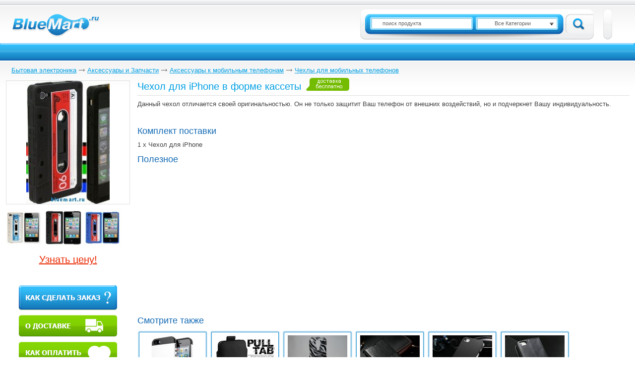

--- FILE ---
content_type: text/html; charset=windows-1251
request_url: http://bluemart.ru/t_Chehol-dlya-iPhone-v-forme-kassety
body_size: 5087
content:
<!DOCTYPE html PUBLIC "-//W3C//DTD XHTML 1.0 Strict//EN" "http://www.w3.org/TR/xhtml1/DTD/xhtml1-strict.dtd">
<html xmlns="http://www.w3.org/1999/xhtml">
<head>
<title>Чехол для iPhone в форме кассеты, купить в BlueMart.ru</title>
<meta http-equiv="Content-Type" content="text/html; charset=windows-1251" />
<meta name="keywords" content="купить Чехол для iPhone в форме кассеты, Чехол для iPhone в форме кассеты интернет-магазин, Чехол для iPhone в форме кассеты цена" />
<meta name="description" content="Чехол для iPhone в форме кассеты в стиле ретро. " />
<link rel="shortcut icon" href="http://bluemart.ru/favicon.ico" type="image/x-icon" />
<link rel="icon" href="http://bluemart.ru/favicon.ico" type="image/x-icon" />
<link rel="stylesheet" type="text/css" media="all" href="http://bluemart.ru/templates/skin1/css/all.css?v=46" />
<!--[if lt IE 8]><link rel="stylesheet" type="text/css" href="http://bluemart.ru/templates/skin1/css/ie.css" media="screen"/><![endif]-->
<link rel="stylesheet" type="text/css" href="http://bluemart.ru/templates/skin1/css/myslide.css?ver=3" />

<script type="text/javascript" src="http://bluemart.ru/templates/skin1/js/jquery-1.7.min.js"></script>
<script type="text/javascript" src="http://bluemart.ru/templates/skin1/js/jquery-ui-1.8.16.custom.min.js"></script>
<script type="text/javascript" src="http://bluemart.ru/templates/skin1/js/main.js?v=24"></script>
<script type="text/javascript" src="//yandex.st/share/share.js" charset="utf-8"></script>
<!--[if lt IE 7]><script type="text/javascript" src="http://bluemart.ru/templates/skin1/js/ie6-fix.js"></script><![endif]-->
<script type="text/javascript">
  var _gaq = _gaq || [];
  _gaq.push(['_setAccount', 'UA-30074508-1']);
  _gaq.push(['_setDomainName', 'bluemart.ru']);
  _gaq.push(['_trackPageview']);
  (function() {
    var ga = document.createElement('script'); ga.type = 'text/javascript'; ga.async = true;
    ga.src = ('https:' == document.location.protocol ? 'https://' : 'http://') + 'stats.g.doubleclick.net/dc.js';
    var s = document.getElementsByTagName('script')[0]; s.parentNode.insertBefore(ga, s);
  })();
</script>
<script async="async" src="https://w.uptolike.com/widgets/v1/zp.js?pid=1324073" type="text/javascript"></script>
<script data-ad-client="ca-pub-8185931374273563" async src="https://pagead2.googlesyndication.com/pagead/js/adsbygoogle.js"></script>
<script type="text/javascript" src="http://bluemart.ru/templates/skin1/js/myslide.js?ver=3"></script>
<script type="text/javascript" >
 $(document).ready(function(){
afflink = "/basket/id_711";
});
</script>
         
</head>
<body class="product-page">  
<div class="w1">
    <div id="wrapper">
        <div id="header">
            <div class="header-holder">
                <span id="logo"><span blid="logo"></span></span>
                <div style="display: none;" id="socials"><span blid="socials"></span></div>
                <div class="header-block">
                    <div class="l"></div>
                    <div class="c">
                        <div class="area">
                            <div class="btn-holder">
                                
                                <span id="basket_holder"></span>
                            </div>
                        </div>
                    </div>
                    <div class="r"></div>
                </div>
                <div class="header-block header-block02">
                    <div class="l"></div>
                    <div class="c">
                        <div class="area">
                            <form class="header-form" method="post" action="http://bluemart.ru/search">
                                <fieldset>
                                    <div class="form-holder">
                                        <div class="text">
            <div class="c">
                <input id="search" name="search" type="text" value="поиск продукта" />
            </div>
            <div class="r"></div>
        </div>
            <select name="searchcat" id="searchcat">
                <option class="default" value="all">Все Категории</option><option value="15">Бытовая электроника</option><option value="21">Авто</option><option value="27">Красота и Здоровье</option><option value="39">Компьютеры и Сети</option><option value="63">Товары для дома</option><option value="74">Бытовая техника</option><option value="83">Часы</option><option value="92">Сумки, Чехлы, Чемоданы </option><option value="109">Спорт и Хобби</option><option value="128">Игрушки </option><option value="438">Китайский чай</option><option value="444">Товары для праздника</option><option value="465">Ростовые куклы</option></select>
                                    </div>
                                    <input class="submit" type="submit" value="Search" />
                                </fieldset>
                            </form>
                        </div>
                    </div>
                    <div class="r"></div>
                </div>
            </div>
            <div class="navigation">
                <div class="navigation-l">
                    <div class="navigation-r">
                        <div class="btn-category">
                        <span blid="cathref"></span>
                        <span blid="categories"></span>
                     </div>
                        <div class="holder">
                            <ul id="nav">
                                <span blid="topmenu"></span>
                            </ul>
                        </div>
                    </div>
                </div>
            </div>
        </div>
        <div id="main">
            <div class="twocolumns">      
                <ul class="breadcrumbs"><li>
                    <span itemscope itemtype="http://data-vocabulary.org/Breadcrumb">
                        <a itemprop="url" href="http://bluemart.ru/c_Bitovaya-Elektronika"><span itemprop="title">Бытовая электроника</span></a>
                    </span>
                </li><li>
                    <span itemscope itemtype="http://data-vocabulary.org/Breadcrumb">
                        <a itemprop="url" href="http://bluemart.ru/c_Aksessuari-i-Zapchasti"><span itemprop="title">Аксессуары и Запчасти</span></a>
                    </span>
                </li><li>
                    <span itemscope itemtype="http://data-vocabulary.org/Breadcrumb">
                        <a itemprop="url" href="http://bluemart.ru/c_Aksessuari-k-mobilnim-telefonam"><span itemprop="title">Аксессуары к мобильным телефонам</span></a>
                    </span>
                </li><li>
                    <span itemscope itemtype="http://data-vocabulary.org/Breadcrumb">
                        <a itemprop="url" href="http://bluemart.ru/c_Chehli-dlya-mobilnih-telefonov"><span itemprop="title">Чехлы для мобильных телефонов</span></a>
                    </span>
                </li></ul>
                <div id="content">
                    <div class="content-holder">
                        <contenttbl>
                        <div class="product-info">
    <h1 id="h1">Чехол для iPhone в форме кассеты</h1>
    <p>Данный чехол отличается своей оригинальностью. Он не только защитит Ваш телефон от внешних воздействий, но и подчеркнет Вашу индивидуальность.</p>
<p>&nbsp;</p>
    
    <h2>Комплект поставки</h2>1 х Чехол для iPhone<br />
    
    
    <h2>Полезное</h2>
<script async src="//pagead2.googlesyndication.com/pagead/js/adsbygoogle.js"></script>
<ins class="adsbygoogle"
     style="display:inline-block;width:336px;height:280px"
     data-ad-client="ca-pub-8185931374273563"
     data-ad-slot="5980478020"></ins>
<script>
(adsbygoogle = window.adsbygoogle || []).push({});
</script>
<script async src="//pagead2.googlesyndication.com/pagead/js/adsbygoogle.js"></script>
<ins class="adsbygoogle"
     style="display:inline-block;width:336px;height:280px"
     data-ad-client="ca-pub-8185931374273563"
     data-ad-slot="5980478020"></ins>
<script>
(adsbygoogle = window.adsbygoogle || []).push({});
</script>

    <h2>Смотрите также</h2>
                       <ul id="others-items" class="products-list"><li>
    <div class="item-block">
        <div class="table">
            <div class="lt"></div>
            <div class="t"></div>
            <div class="rt"></div>
            <div class="c">
                <div class="l"></div>
                <div class="content">
                    
                    <div class="item-area">
                        <img blurl="http://bluemart.ru/t_Zoloto-Luchshiy-Prodavat-Gestkiy-chehol-dlya-iPhone-5-5S-5G-Meshok" src="http://bluemart.ru/upload/tovar/thumb2_f7dc346953c1802e2acad3f016ab75ad.jpg" width="120" height="120" alt="Пластиковый чехол для iPhone 5 с жесткой задней крышкой, 2 вида" />
                        <div class="iname"><a href="http://bluemart.ru/t_Zoloto-Luchshiy-Prodavat-Gestkiy-chehol-dlya-iPhone-5-5S-5G-Meshok">Пластиковый чехол для iPhone 5 с жесткой задней крышкой, 2 вида</a></div>
                        <span class="price">цена: <strong>7.38 $</strong></span>
                        <span class="shaddow"><img src="http://bluemart.ru/templates/skin1/images/item-shaddow.png" alt="" /></span>
                    </div>
                </div>
                <div class="r"></div>
            </div>
            <div class="lb"></div>
            <div class="b"></div>
            <div class="rb"></div>
        </div>
    </div>
</li><li>
    <div class="item-block">
        <div class="table">
            <div class="lt"></div>
            <div class="t"></div>
            <div class="rt"></div>
            <div class="c">
                <div class="l"></div>
                <div class="content">
                    
                    <div class="item-area">
                        <img blurl="http://bluemart.ru/t_Chehol-dlya-Star-A3-W005-S9920-Hero-H2000" src="http://bluemart.ru/upload/tovar/thumb2_7086c7003944c2af4ee24493b2e0f42e.jpg" width="120" height="120" alt="Чехол для Star A3 W005 S9920 Hero H2000, Cubot GT72 C9+ C8" />
                        <div class="iname"><a href="http://bluemart.ru/t_Chehol-dlya-Star-A3-W005-S9920-Hero-H2000">Чехол для Star A3 W005 S9920 Hero H2000, Cubot GT72 C9+ C8</a></div>
                        <span class="price">цена: <strong>7.78 $</strong></span>
                        <span class="shaddow"><img src="http://bluemart.ru/templates/skin1/images/item-shaddow.png" alt="" /></span>
                    </div>
                </div>
                <div class="r"></div>
            </div>
            <div class="lb"></div>
            <div class="b"></div>
            <div class="rb"></div>
        </div>
    </div>
</li><li>
    <div class="item-block">
        <div class="table">
            <div class="lt"></div>
            <div class="t"></div>
            <div class="rt"></div>
            <div class="c">
                <div class="l"></div>
                <div class="content">
                    
                    <div class="item-area">
                        <img blurl="http://bluemart.ru/t_Zebra-leopard-camouflage-color-flower-fashion-skin-hard-cover-case-for-Zashitnye-chehly-dlya-telefonov-Samsung-Galaxy-S4-I9500" src="http://bluemart.ru/upload/tovar/thumb2_18ea0cc904ba019ec7d030723c0a7b1b.jpg" width="120" height="120" alt="Пластиковый чехол для Samsung Galaxy S4 I9500 " />
                        <div class="iname"><a href="http://bluemart.ru/t_Zebra-leopard-camouflage-color-flower-fashion-skin-hard-cover-case-for-Zashitnye-chehly-dlya-telefonov-Samsung-Galaxy-S4-I9500">Пластиковый чехол для Samsung Galaxy S4 I9500 </a></div>
                        <span class="price">цена: <strong>12.27 $</strong></span>
                        <span class="shaddow"><img src="http://bluemart.ru/templates/skin1/images/item-shaddow.png" alt="" /></span>
                    </div>
                </div>
                <div class="r"></div>
            </div>
            <div class="lb"></div>
            <div class="b"></div>
            <div class="rb"></div>
        </div>
    </div>
</li><li>
    <div class="item-block">
        <div class="table">
            <div class="lt"></div>
            <div class="t"></div>
            <div class="rt"></div>
            <div class="c">
                <div class="l"></div>
                <div class="content">
                    
                    <div class="item-area">
                        <img blurl="http://bluemart.ru/t_2014-Super-Bumagnik-Koganyy-Chehol-Dlya-Samsung-Galaxy-Primechanie" src="http://bluemart.ru/upload/tovar/thumb2_012facae81e294001c7d6497ec3e0c83.jpg" width="120" height="120" alt="Кожаный чехол-бумажник для Samsung Galaxy Note 3 с подставкой + защитная пленка для экрана" />
                        <div class="iname"><a href="http://bluemart.ru/t_2014-Super-Bumagnik-Koganyy-Chehol-Dlya-Samsung-Galaxy-Primechanie">Кожаный чехол-бумажник для Samsung Galaxy Note 3 с подставкой + защитная пленка для экрана</a></div>
                        <span class="price">цена: <strong>21.73 $</strong></span>
                        <span class="shaddow"><img src="http://bluemart.ru/templates/skin1/images/item-shaddow.png" alt="" /></span>
                    </div>
                </div>
                <div class="r"></div>
            </div>
            <div class="lb"></div>
            <div class="b"></div>
            <div class="rb"></div>
        </div>
    </div>
</li><li>
    <div class="item-block">
        <div class="table">
            <div class="lt"></div>
            <div class="t"></div>
            <div class="rt"></div>
            <div class="c">
                <div class="l"></div>
                <div class="content">
                    
                    <div class="item-area">
                        <img blurl="http://bluemart.ru/t_03mm-Matovyy-Alyuminievyy-Gestkiy-chehol-dlya-iphone-5-5S-5G-Roskoshnye" src="http://bluemart.ru/upload/tovar/thumb2_202be8918ae47b3fcead99cb5bf61be3.jpg" width="120" height="120" alt="Чехол для iPhone 5 из матового алюминия толщиной 0,3 мм" />
                        <div class="iname"><a href="http://bluemart.ru/t_03mm-Matovyy-Alyuminievyy-Gestkiy-chehol-dlya-iphone-5-5S-5G-Roskoshnye">Чехол для iPhone 5 из матового алюминия толщиной 0,3 мм</a></div>
                        <span class="price">цена: <strong>12.88 $</strong></span>
                        <span class="shaddow"><img src="http://bluemart.ru/templates/skin1/images/item-shaddow.png" alt="" /></span>
                    </div>
                </div>
                <div class="r"></div>
            </div>
            <div class="lb"></div>
            <div class="b"></div>
            <div class="rb"></div>
        </div>
    </div>
</li><li>
    <div class="item-block">
        <div class="table">
            <div class="lt"></div>
            <div class="t"></div>
            <div class="rt"></div>
            <div class="c">
                <div class="l"></div>
                <div class="content">
                    
                    <div class="item-area">
                        <img blurl="http://bluemart.ru/t_Retro-Bumagnik-koganyy-chehol-dlya-iphone-5-5g-5s-Lyuks-Flip-S-Podstavkoy" src="http://bluemart.ru/upload/tovar/thumb2_753505c9c76b3cf061b14e6c23f803bb.jpg" width="120" height="120" alt="Кожаный чехол для iPhone 5 с отделением для пластиковых карт и купюр, 6 цветов" />
                        <div class="iname"><a href="http://bluemart.ru/t_Retro-Bumagnik-koganyy-chehol-dlya-iphone-5-5g-5s-Lyuks-Flip-S-Podstavkoy">Кожаный чехол для iPhone 5 с отделением для пластиковых карт и купюр, 6 цветов</a></div>
                        <span class="price">цена: <strong>13.28 $</strong></span>
                        <span class="shaddow"><img src="http://bluemart.ru/templates/skin1/images/item-shaddow.png" alt="" /></span>
                    </div>
                </div>
                <div class="r"></div>
            </div>
            <div class="lb"></div>
            <div class="b"></div>
            <div class="rb"></div>
        </div>
    </div>
</li></ul>
    
            <h2>Чехол для iPhone в форме кассеты в продаже</h2>
            <p>В нашем интернет-магазине вы можете купить Чехол для iPhone в форме кассеты с бесплатной доставкой из Китая.</p>
        
    <span id="ya_share1"></span>
    <script type="text/javascript">
    new Ya.share({
        element: 'ya_share1',
            elementStyle: {
                'type': 'link',
                'border': true,
                'quickServices': ['vkontakte', 'facebook', 'twitter', 'odnoklassniki', 'moimir', 'gplus']
            },
            popupStyle: {
                blocks: {
                    'Поделись-ка!': ['vkontakte', 'facebook', 'twitter', 'odnoklassniki', 'moimir', 'gplus']
                },
                copyPasteField: true
            }
    });
    usd_to_rub_kurs = 66.000;
    </script>
</div>
                 
<div id="sometext">
    <p>В интернет-магазине представлен богатый выбор высококачественных товаров из Китая от различных экспортеров и производителей. Тут есть товары для автомобиля, одежда с обувью, сумки с аксессуарами, бижутерия, часы, детские товары, инвентарь для спорта, красоты и здоровья, электронная техника, и многое другое.</p>
    <p>Купить товар можно минимальными партиями и в розницу, несмотря на низкую оптовую цену.</p>
    <p>Гипермаркет является частью системы Alibaba.com, благодаря которой возможно заказать даже одну позицию, а также воспользоваться услугой экспресс-доставка с возможностью контролировать почтовое отправление.</p>
    <p>Для защиты платежа используется система Escrow, которая гарантирует сохранность конфиденциальных данных с платежной карты заказчика. Кроме этого, система только тогда перечисляет денежные средства продавцу, когда покупатель получит заказ и подтвердит это.</p>
    <p>С интернет-магазином приятно совершать покупки, и при этом крайне выгодно и совершенно безопасно!</p>
</div>
                        </contenttbl>
                    </div>
                </div>
                <div id="sidebar">
                    
                    
                    
                    
                     
        <div itemscope itemtype="http://schema.org/Product" class="product-block">
            <span id="modelname" itemprop="name">Чехол для iPhone в форме кассеты</span>
            <div class="photo">
                <img class="myslide" itemprop="image" alt="Чехол для iPhone в форме кассеты" src="http://bluemart.ru/upload/tovar/thumb4_294886497_002.jpg" />
            </div><div class="products-items">
                            <ul>
                                <li><img class="myslide" width="74" height="74" alt="Чехол для iPhone в форме кассеты" src="http://bluemart.ru/upload/tovar/thumb_308166529_594.jpg" /><span class="arrow">&nbsp;</span></li><li><img class="myslide" width="74" height="74" alt="Чехол для iPhone в форме кассеты" src="http://bluemart.ru/upload/tovar/thumb_308166531_547.jpg" /><span class="arrow">&nbsp;</span></li><li><img class="myslide" width="74" height="74" alt="Чехол для iPhone в форме кассеты" src="http://bluemart.ru/upload/tovar/thumb_296405237_564.jpg" /><span class="arrow">&nbsp;</span></li>
                            </ul>
                        </div><span class="price"><a href="/basket/id_711">Узнать цену!</a></span><br />
                    <div id="buttons_div" align="center">
                  <img blurl="http://bluemart.ru/Kak-kupit" id="how-make" src="http://bluemart.ru/templates/skin1/images/how-make.gif" alt="Как сделать заказ" />
                  <img blurl="http://bluemart.ru/Dostavka" id="o-dostavke" src="http://bluemart.ru/templates/skin1/images/o-dostavke.gif" alt="О доставке" />
                  <img blurl="http://bluemart.ru/Oplata" id="kak-oplatit" src="http://bluemart.ru/templates/skin1/images/kak-oplatit.gif" alt="Как оплатить" />
                  </div>
                    <div id="slinks"><script type="text/javascript">
<!--
var _acic={dataProvider:10};(function(){var e=document.createElement("script");e.type="text/javascript";e.async=true;e.src="https://www.acint.net/aci.js";var t=document.getElementsByTagName("script")[0];t.parentNode.insertBefore(e,t)})()
//-->
</script></div>
                </div>
            </div>
        </div>
    </div>
</div>
<div id="footer">
    <div class="footer-l">
        <div class="footer-r">
            <span class="logo-small"></span>
            <span style="display: none" class="copy">&copy;2012-2014</span>
            <ul class="footer-nav">
                <span blid="bottommenu"></span>
            </ul>
            <img id="megastock" src="http://bluemart.ru/templates/skin1/images/acc_white_on_transp_ru.png" alt="Megastock" />
        </div>
    </div>
</div>
<div class="bg-preload"></div><script type="text/javascript" src="http://bluemart.ru/js/6d610dde0279d5f4c860f03f1044a9e1.js?rn=42248"></script>
</body>      
</html>

--- FILE ---
content_type: text/html; charset=utf-8
request_url: https://www.google.com/recaptcha/api2/aframe
body_size: 266
content:
<!DOCTYPE HTML><html><head><meta http-equiv="content-type" content="text/html; charset=UTF-8"></head><body><script nonce="mO1HSbJ_4bIowoKr83mW2w">/** Anti-fraud and anti-abuse applications only. See google.com/recaptcha */ try{var clients={'sodar':'https://pagead2.googlesyndication.com/pagead/sodar?'};window.addEventListener("message",function(a){try{if(a.source===window.parent){var b=JSON.parse(a.data);var c=clients[b['id']];if(c){var d=document.createElement('img');d.src=c+b['params']+'&rc='+(localStorage.getItem("rc::a")?sessionStorage.getItem("rc::b"):"");window.document.body.appendChild(d);sessionStorage.setItem("rc::e",parseInt(sessionStorage.getItem("rc::e")||0)+1);localStorage.setItem("rc::h",'1769690283377');}}}catch(b){}});window.parent.postMessage("_grecaptcha_ready", "*");}catch(b){}</script></body></html>

--- FILE ---
content_type: text/css
request_url: http://bluemart.ru/templates/skin1/css/myslide.css?ver=3
body_size: 1091
content:
.myslide{
    cursor:pointer;
}

#myslide_overlay{
   -ms-filter: "progid:DXImageTransform.Microsoft.Alpha(Opacity=50)";  /* IE 8 */
   filter: alpha(opacity=50); /* IE 5-7 */
   -moz-opacity: 0.5; /* Netscape */
   -khtml-opacity: 0.5;  /* Safari 1.x */
   opacity: 0.5; /* Для остальных браузеров */
}

.photo-viewer {
    -moz-user-select: none;
    background: none repeat scroll 0 0 #FFFFFF;
    border-radius: 6px 6px 6px 6px;
    box-shadow: 0 0 15px #000000;
    cursor: default;
    font-family: Arial;
    left: 100px;
    padding: 24px;
    position: absolute;
    top: 100px;
    visibility: hidden;
    width: 566px;
    z-index: 101;
}
.photo-viewer a {
    outline: 0 none;
}
.photo-viewer h4 {
    font-size: 2em;
    margin: -15px 0 15px 18px;
}
.photo-viewer a.close {
    background: url("/templates/skin1/images/myslide/btn_photo-close.gif") no-repeat scroll 0 0 transparent;
    display: block;
    float: right;
    height: 15px;
    margin: -12px -12px 0 0;
    width: 15px;
}
.photo-viewer .main {
    height: 504px;
    margin-bottom: 10px;
    padding: 0 22px;
    position: relative;
    text-align: center;
    width: 514px;
}
.photo-viewer .main a {
    display: block;
}
.middleimg{
    border: 1px solid #0d5471;    
    padding: 2px;
}
.photo-viewer .cur {
    margin-bottom: 35px;
    text-align: center;
}
.photo-viewer .cur a {
    cursor: pointer;
    font-size: 0;
    padding: 9px;
    position: relative;
    top: -4px;
}
.photo-viewer .cur .prev {
    background: url("/templates/skin1/images/myslide/btn_photo-prev.gif") no-repeat scroll 0 0 transparent;
}
.photo-viewer .cur .prev-d {
    background: url("/templates/skin1/images/myslide/btn_photo-prev-d.gif") no-repeat scroll 0 0 transparent;
    cursor: default;
}
.photo-viewer .cur .next {
    background: url("/templates/skin1/images/myslide/btn_photo-next.gif") no-repeat scroll 0 0 transparent;
}
.photo-viewer .cur .next-d {
    background: url("/templates/skin1/images/myslide/btn_photo-next-d.gif") no-repeat scroll 0 0 transparent;
    cursor: default;
}
.photo-viewer .cur span {
    color: #666666;
    font-size: 13px;
    font-family: Tahoma,Arial,Verdana,Georgia,Helvetica,sans-serif;
    font-weight: bold;    
    margin: 0 10px;
}
.photo-viewer .left, .photo-viewer .right {
    background-position: 50% 50%;
    background-repeat: no-repeat;
    cursor: pointer;
    float: left;
    height: 85px;
    width: 16px;
}
.photo-viewer .left {
    background-image: url("/templates/skin1/images/myslide/btn_slider-prev.gif");
    margin-left: -8px;
}
.photo-viewer .right {
    background-image: url("/templates/skin1/images/myslide/btn_slider-next.gif");
}
.photo-viewer .slider {
    float: left;
    height: 85px;
    margin: 0 14px;
    overflow: hidden;
    position: relative;
    width: 524px;
}
.photo-viewer .slider a {
    border: 1px solid #3cc5fc;
    float: left;
    margin-right: 11px;
    padding: 1px;
    position: relative;
    width: 74px;
    height: 74px;
}
.photo-viewer .slider a:hover, .photo-viewer .slider a.sel {
    border-color: red;
}
.photo-viewer .slider a.sel {
    cursor: default;
}
.photo-viewer .slider a img {
    display: block;
    width: 74px;
    height: 74px;
}
.photo-viewer .slider .wrap {
    height: 85px;
    width: 3000px;
}
.photo-viewer .text {
    color: #989898;
    font-size: 1em;
    margin-bottom: -10px;
    margin-top: 27px;
    text-align: center;
}

--- FILE ---
content_type: application/javascript
request_url: http://bluemart.ru/templates/skin1/js/main.js?v=24
body_size: 10186
content:
jQuery(function(){
	initPage();
	initGalleries();
	initEnterPopup();
	initSlider();
    initBasketActions();
    initAuthActions();
    initFiltersActions();
    initFreeDelivery();
    replaceUrls();
})

function replaceUrls(){
    $('img[blurl]').each(function() {
        var a = $('<a/>').attr('href', $(this).attr('blurl'));
        $(this).wrap(a);
        $(this).removeAttr('blurl');
    });
        
    $("a[blurl]").each( function(){
        $(this).attr("href", $(this).attr("blurl"))
        $(this).removeAttr('blurl');
    }) 
}

function initFreeDelivery(){
    $('.product-info #h1').append('<div id="freedelivery"><a href="http://bluemart.ru/Dostavka"><span></span></a></div>');
    $('#freedelivery span').fadeIn('slow');
    //$('#translate_notice').html('<b>Внимание, описание товара составлено при помощи авто перевода. Уточнить информацию по товару можно в онлайн-консультанте.</b>');
}

function changeSelect( id, value ){
    var i = 0;
    $('#'+id+' option').each(function(index){
        i++;
        
        if ( $(this).val() == value ){
            i--;
            selectMe('searchcat',i,0);
        }
    });
}

function changeTitle( str ){
    $('div.page-title strong').html(str);    
    // bugged in IE7-8
    //$('title').html( str );
}
  
function changeToAuth(){
    changeTitle('Авторизация');
    
    $('#multiform').attr('action', '/auth');
    
    $('#registerform').fadeOut('fast', function(){
        $('#authform').fadeIn('slow');
    }); 
    
    $('#registerform').addClass("hidden")
    $('#authform').removeClass("hidden");
    
    $('#registermode').removeClass("btn03").addClass("btn02").addClass("btn02-blue");
    $('#authmode').removeClass("btn02").removeClass("btn02-blue").addClass("btn03");
}

function changeToRegistration( mode ){
    changeTitle('Регистрация');
    
    $('#multiform').attr('action', '/register');

    if ( mode == 'normal' ){
        $('#authform').fadeOut('fast', function(){
            $('#registerform').fadeIn('slow');
            
            $('#authform').addClass("hidden")
            $('#registerform').removeClass("hidden");
        });        
    }
    else{
        $('#authform').addClass("hidden")
        $('#registerform').removeClass("hidden");
    }
    
    $('#authmode').removeClass("btn03").addClass("btn02").addClass("btn02-blue");
    $('#registermode').removeClass("btn02").removeClass("btn02-blue").addClass("btn03");
}

function initFiltersActions(){
    $('.filterlink').live( 'click', function(){
        $('#filter').val( $(this).attr('rel') );
        $('#filterform').submit();
        return false;
    })
    $('a#filterlink_price').live( 'click', function(){
        $('#filter_price_min').val( $( "#slider-range" ).slider( "values", 0 ) );
        $('#filter_price_max').val( $( "#slider-range" ).slider( "values", 1 ) );
        $('#filterform').submit();
    })
}

function initAuthActions(){
    $('#registermode').click( function(){ changeToRegistration('normal') }  );
    $('#authmode').click( function(){ changeToAuth() } ); 
    
    $('#auth_login').live( 'click', function(){
        if ( $(this).val() == 'email' ){
            $(this).val('');
        }
    })
    $('#auth_login').focusout( function(){
        if ( $(this).val() == '' ){
            $(this).val('email');
        }        
    })
    $('#auth_password').click( function(){
        if ( $(this).val() == 'пароль' ){
            $(this).val('');
        }
    })
    
    $('#search').click( function(){
        if ( $(this).val() == 'поиск продукта' ){
            $(this).val('');
        }
    })
    $('#search').focusout( function(){
        if ( $(this).val() == '' ){
            $(this).val('поиск продукта');
        }        
    })

}

function initBasketActions(){
    // add to basket from tovars list
    jQuery('.btn-cart').click( function(){
        var id = $(this).attr('rel');
        var curr = $(this);
        $.post("/basket", { add: id }, function(data) {
            $('#basket_button').html( data );
            curr.replaceWith('Добавлено в <a class="added" href="/basket">корзину</a>');
        });
        
        return false;
    })
    
    // add to basket from tovar page
    jQuery('#tobasket').click( function(){
        var id = $(this).attr('rel');
        var color = $('#color_choose').val();
        if ( !color ) color = '';
        var option = $('#opt_choose').val();
        if ( !option ) option = '';
        $.post("/basket", { add: id, color:color, option:option }, function(data) {
            $('#basket_holder').html( '<a href="http://bluemart.ru/basket" class="btn01"><em><span id="basket_button" class="basket">'+ data + '</span></em><span>&nbsp;</span></a>' )
            $('.tooltip_tobasket').show();
        });
        
        return false;
    })
    
    // update price on tovar page
    jQuery( '#opt_choose' ).change( function(){
        var price = options[ $(this).val() ];
        var price_r = ( price * usd_to_rub_kurs ) . toFixed(2);
        $('#pricehandler').html( price );
        $('#pricehandler_r').html( '(' + price_r + ' р.)' );
    })
    
    // tooltip close action
    jQuery('.tooltip_tobasket .btn-close, #basket_next').live( 'click', function(){
        $('.tooltip_tobasket').hide();
        return false;                
    })
    jQuery(window).keydown(function(e){
        if (e.keyCode == 27) $('.tooltip_tobasket').hide();
    })

    // Buy immediately
    jQuery('#buy').click( function(){
        // Show loader
        $(this).replaceWith('<div id="buy-ajax-loader">&nbsp;</div>');
        $('#orderform').submit();
                
        return false;
    })
    
    jQuery('#buy_aff, #tobasket_aff').click( function(){
        // Show loader
        $(this).replaceWith('<div id="buy-ajax-loader">&nbsp;</div>');
        window.location.href = afflink
        return false;
    })
    
    // OK button when change tovar count
    jQuery('.itemscnt').mousedown( function(){
        if ( typeof itemscnt_initialised == 'undefined' ){
            $(this).after('<input class="basket-recountok" type="submit" value="OK" />');
            itemscnt_initialised = true;            
        }
    });
    jQuery('input.basket-recountok').live( 'click', function(){
        // do alert        
    })
    
    // Update quantity in orders page
    jQuery('.orders_quantity').click( function(){
        if ( $(this).hasClass('cantchange') ){
            return false;            
        }
        
        var html = '<form method="post">\
            <div class="input-text">\
                <input type="text" value="'+ $(this).html() +'" name="quantity" onchange="this.form.submit()" class="itemscnt">\
                <input type="hidden" name="recount" value="1" />\
                <input type="hidden" name="orderid" value="'+ $(this).attr("rel") +'" />\
            </div>\
            <input class="basket-recountok" type="submit" value="OK" />\
        </form>';
        $(this).parent().html( html );
        
        return false;
    })
}

function initSlider(){
	$( "#slider-range" ).slider({
		range: true,
		max : 97,
		values: [37, 85] 
	});
}
function initEnterPopup(){
	jQuery('.btn-holder').each(function(){
		var holder = jQuery(this);
		var btn = jQuery('.enter', holder);
		var tooltip = jQuery('.tooltip', holder);
		var close = jQuery('.btn-close', tooltip);
		tooltip.addClass('hidden');
		var offset = 10;
		
		btn.click(function(){  
			if (tooltip.hasClass('hidden')) {
				tooltip.trigger('open');
			}
			else {
				tooltip.trigger('close');
			}
			return false;
		})
		
		close.click(function(){
			tooltip.trigger('close');
			return false;
		})
		
		jQuery(window).keydown(function(e){
			if (e.keyCode == 27) tooltip.trigger('close');
		})
		
		tooltip.bind({
			'open': function(){
				tooltip.css('left', btn.position().left + btn.innerWidth()/2 - tooltip.innerWidth()/2 + offset).removeClass('hidden');
				btn.addClass('active');
			},
			'close': function(){
				tooltip.css('left', -99999).addClass('hidden');
				btn.removeClass('active');
			}
		})
	})
}

//init scroll galleries
function initGalleries(){
	//big gallery
	jQuery('.gallery-big').cyclingGall({
		slideEl: '.products-list:eq(0)',
		slides: '>li',
		switcher: false,
		autoSlide: false,
		duration: 700,
		btPrev: '.btn-prev, .prev, .prev-btn, .btn-up, .up-btn, .link-prev',
		btNext: '.btn-next, .next, .next-btn, .btn-down, .down-btn, .link-next',
		direction: false,
		activeClass: 'active',
		changeHeight: false,
		step: false,
		enableResize: true
	});
	jQuery('.gallery-big').cyclingGall({
		slideEl: '.products-list:eq(1)',
		slides: '>li',
		switcher: false,
		autoSlide: false,
		duration: 700,
		btPrev: '.btn-prev, .prev, .prev-btn, .btn-up, .up-btn, .link-prev',
		btNext: '.btn-next, .next, .next-btn, .btn-down, .down-btn, .link-next',
		direction: false,
		activeClass: 'active',
		changeHeight: false,
		step: false,
		enableResize: true
	})
	
	//small gallery
	jQuery('.gallery:not(.gallery-big)').cyclingGall({
		slideEl: '.products-list',
		slides: '>li',
		switcher: false,
		autoSlide: false,
		duration: 700,
		btPrev: '.btn-prev, .prev, .prev-btn, .btn-up, .up-btn, .link-prev',
		btNext: '.btn-next, .next, .next-btn, .btn-down, .down-btn, .link-next',
		direction: false,
		activeClass: 'active',
		changeHeight: false,
		step: false,
		enableResize: true
	})
	
	//presentational gallery
	var duration = 700;
	var switchTime = 5000;
	var activeClass = 'active';
	jQuery('.special-offer').each(function(){
		var holder = jQuery(this);
		var slider = jQuery('.offers-list', holder);
		var slides = slider.children();
		var switcher = jQuery('.control li', holder);
		var active = 0;
		var _t;
		var hoverFlag = false;
		
		switcher.removeClass(activeClass).eq(active).addClass(activeClass);
		
		switcher.each(function(ind){
			var btn = jQuery(this);
			btn.click(function(){
				if (slider.is(':animated')) return false;
				changeSlide(ind);
				return false;
			})
		})
		
		function autorotation(){
			if (duration && !hoverFlag){
				if (_t) clearTimeout(_t);
				_t = setTimeout(function(){
					if (active < switcher.length-1) switcher.eq(active+1).trigger('click');
					else switcher.eq(0).trigger('click');
				}, duration + switchTime)
			}
		}
		
		function changeSlide(to){
			var target = 0;
			var start = 0;
			if (to > active){
				start = 0;
				target = -holder.width();
			}
			else {
				start = -holder.width();
				target = 0;
			}
			slides.eq(active).css({
				'left': - start
			})
			slides.eq(to).css({
				'left': - target
			})
			slider.css({
				'width': 2* holder.width(),
				'margin-left': start
			}).stop().animate({
				'margin-left': target
			}, duration, function(){
				slider.css({
					'margin-left': '',
					'width': ''
				})
				slides.css('left', -99999).eq(active).css('left', 0);
			})
			active = to;
			switcher.removeClass(activeClass).eq(active).addClass(activeClass);
			autorotation();
		}
		
		autorotation();
		
		holder.mouseenter(function(){
			if (_t) clearTimeout(_t);
			hoverFlag = true;
		}).mouseleave(function(){
			hoverFlag = false;
			autorotation();
		})
	})
}

function initPage()
{
    $('#regions').hide()
	clearFormFields({
		clearInputs: false,
		clearTextareas: false,
		passwordFieldText: true,
		addClassFocus: "focus",
		filterClass: "default"
	});
	initCustomForms();
	initNav({
		menuId: "categories",
		dropExistenceClass: "has-drop-down",
		sideClasses: true,
		cleverMode: true,
		flexibility: true,
		menuPaddings: 0,
		minWidth: 100
	});
}

function initNav(o)
{
	if (!o.menuId) o.menuId = "main-nav";
	if (!o.cleverMode) o.cleverMode = false;
	if (!o.flexibility) o.flexibility = false;
	if (!o.dropExistenceClass) o.dropExistenceClass = false;
	if (!o.hoverClass) o.hoverClass = "hover";
	if (!o.menuHardCodeClass) o.menuHardCodeClass = "menu-hard-code";
	if (!o.sideClasses) o.sideClasses = false;
	if (!o.center) o.center = false;
	if (!o.menuPaddings) o.menuPaddings = 0;
	if (!o.minWidth) o.minWidth = 0;
	if (!o.coeff) o.coeff = 1.7;
	var n = document.getElementById(o.menuId);
	if(n)
	{
		n.className = n.className.replace(o.menuHardCodeClass, "");
		var lfl = [];
		var li = n.getElementsByTagName("li");
		for (var i=0; i<li.length; i++)
		{
			li[i].className += (" " + o.hoverClass);
			var d = li[i].getElementsByTagName("div").item(0);
			if(d)
			{
				if(o.flexibility)
				{
					var a = d.getElementsByTagName("a");
					for (var j=0; j<a.length; j++)
					{
						var w = a[j].parentNode.parentNode.offsetWidth;
						if(w > 0)
						{
							if(typeof(o.minWidth) == "number" && w < o.minWidth)
								w = o.minWidth;
							else if(typeof(o.minWidth) == "string" && li[i].parentNode == n && w < li[i].offsetWidth)
								w = li[i].offsetWidth - 5;
							a[j].style.width = w - o.menuPaddings + "px";
						}
					}
					d.style.width = li[i].getElementsByTagName("div").item(1).clientWidth + "px";
				}
				var t = document.documentElement.clientWidth/o.coeff;
				if(li[i].parentNode != n && (!o.cleverMode || fPX(li[i]) < t))
				{
					d.style.right = "auto";
					d.style.left = li[i].parentNode.offsetWidth + "px";
					d.parentNode.className += " left-side";
				}	
				else if(li[i].parentNode != n && (o.cleverMode || fPX(li[i]) >= t))
				{
					d.style.left = "auto";
					d.style.right = li[i].parentNode.offsetWidth + "px";
					d.parentNode.className += " right-side";
				}
				else if(li[i].parentNode == n && o.cleverMode && fPX(li[i]) >= t)
				{
					li[i].className += " right-side";
				}
				if(li[i].parentNode == n && o.center)
					d.style.left = -li[i].getElementsByTagName("div").item(1).clientWidth/2 + li[i].clientWidth/2 + "px";
			}
			if(o.dropExistenceClass && li[i].getElementsByTagName("ul").length > 0)
			{
				li[i].className += (" " + o.dropExistenceClass);
				li[i].getElementsByTagName("a").item(0).className += (" " + o.dropExistenceClass + "-link");
				li[i].innerHTML += "<em class='pointer'></em>";
			}
			if(li[i].parentNode == n) lfl.push(li[i]);
		}
		if(o.sideClasses)
		{
			lfl[0].className += " first-child";
			lfl[0].getElementsByTagName("a").item(0).className += " first-child-link";
			lfl[lfl.length-1].className += " last-child";
			lfl[lfl.length-1].getElementsByTagName("a").item(0).className += " last-child-link";
		}
		for (var i=0; i<li.length; i++)
		{
			li[i].className = li[i].className.replace(o.hoverClass, "");
			li[i].onmouseover = function()
			{
				this.className += (" " + o.hoverClass);
			}
			li[i].onmouseout = function()
			{
				this.className = this.className.replace(o.hoverClass, "");
			}
		}
	}
	function fPX(a)
	{
		var b = 0;
		while (a.offsetParent) {b += a.offsetLeft; a = a.offsetParent;}
		return b;
	}
}

// custom forms script
var maxVisibleOptions = 26;
var all_selects = false;
var active_select = null;
var selectText = "please select";

function initCustomForms() {
	getElements();
	separateElements();
	//replaceRadios();
	//replaceCheckboxes();
	replaceSelects();

	// hide drop when scrolling or resizing window
	if (window.addEventListener) {
		window.addEventListener("scroll", hideActiveSelectDrop, false);
		window.addEventListener("resize", hideActiveSelectDrop, false);
	}
	else if (window.attachEvent) {
		window.attachEvent("onscroll", hideActiveSelectDrop);
		window.attachEvent("onresize", hideActiveSelectDrop);
	}
}

function refreshCustomForms() {
	// remove prevously created elements
	if(window.inputs) {
		for(var i = 0; i < checkboxes.length; i++) {
			if(checkboxes[i].checked) {checkboxes[i]._ca.className = "checkboxAreaChecked";}
			else {checkboxes[i]._ca.className = "checkboxArea";}
		}
		for(var i = 0; i < radios.length; i++) {
			if(radios[i].checked) {radios[i]._ra.className = "radioAreaChecked";}
			else {radios[i]._ra.className = "radioArea";}
		}
		for(var i = 0; i < selects.length; i++) {
			var newText = document.createElement('div');
			if (selects[i].options[selects[i].selectedIndex].title.indexOf('image') != -1) {
				newText.innerHTML = '<img src="'+selects[i].options[selects[i].selectedIndex].title+'" alt="" />';
				newText.innerHTML += '<span>'+selects[i].options[selects[i].selectedIndex].text+'</span>';
			} else {
				newText.innerHTML = selects[i].options[selects[i].selectedIndex].text;
			}
			document.getElementById("mySelectText"+i).innerHTML = newText.innerHTML;
		}
	}
}

// getting all the required elements
function getElements() {
	// remove prevously created elements
	if(window.inputs) {
		for(var i = 0; i < inputs.length; i++) {
			inputs[i].className = inputs[i].className.replace('outtaHere','');
			if(inputs[i]._ca) inputs[i]._ca.parentNode.removeChild(inputs[i]._ca);
			else if(inputs[i]._ra) inputs[i]._ra.parentNode.removeChild(inputs[i]._ra);
		}
		for(i = 0; i < selects.length; i++) {
			selects[i].replaced = null;
			selects[i].className = selects[i].className.replace('outtaHere','');
			selects[i]._optionsDiv._parent.parentNode.removeChild(selects[i]._optionsDiv._parent);
			selects[i]._optionsDiv.parentNode.removeChild(selects[i]._optionsDiv);
		}
	}

	// reset state
	inputs = new Array();
	selects = new Array();
	labels = new Array();
	radios = new Array();
	radioLabels = new Array();
	checkboxes = new Array();
	checkboxLabels = new Array();
	for (var nf = 0; nf < document.getElementsByTagName("form").length; nf++) {
		if(document.forms[nf].className.indexOf("default") < 0) {
			for(var nfi = 0; nfi < document.forms[nf].getElementsByTagName("input").length; nfi++) {inputs.push(document.forms[nf].getElementsByTagName("input")[nfi]);}
			for(var nfl = 0; nfl < document.forms[nf].getElementsByTagName("label").length; nfl++) {labels.push(document.forms[nf].getElementsByTagName("label")[nfl]);}
			for(var nfs = 0; nfs < document.forms[nf].getElementsByTagName("select").length; nfs++) {selects.push(document.forms[nf].getElementsByTagName("select")[nfs]);}
		}
	}
}

// separating all the elements in their respective arrays
function separateElements() {
	var r = 0; var c = 0; var t = 0; var rl = 0; var cl = 0; var tl = 0; var b = 0;
	for (var q = 0; q < inputs.length; q++) {
		if(inputs[q].type == "radio") {
			radios[r] = inputs[q]; ++r;
			for(var w = 0; w < labels.length; w++) {
				if((inputs[q].id) && labels[w].htmlFor == inputs[q].id)
				{
					radioLabels[rl] = labels[w];
					++rl;
				}
			}
		}
		if(inputs[q].type == "checkbox") {
			checkboxes[c] = inputs[q]; ++c;
			for(var w = 0; w < labels.length; w++) {
				if((inputs[q].id) && (labels[w].htmlFor == inputs[q].id))
				{
					checkboxLabels[cl] = labels[w];
					++cl;
				}
			}
		}
	}
}

//replacing radio buttons
function replaceRadios() {
	for (var q = 0; q < radios.length; q++) {
		radios[q].className += " outtaHere";
		var radioArea = document.createElement("div");
		if(radios[q].checked) {
			radioArea.className = "radioAreaChecked";
		}
		else
		{
			radioArea.className = "radioArea";
		}
		radioArea.id = "myRadio" + q;
		radios[q].parentNode.insertBefore(radioArea, radios[q]);
		radios[q]._ra = radioArea;

		radioArea.onclick = new Function('rechangeRadios('+q+')');
		if (radioLabels[q]) {
			if(radios[q].checked) {
				radioLabels[q].className += "radioAreaCheckedLabel";
			}
			radioLabels[q].onclick = new Function('rechangeRadios('+q+')');
		}
	}
	return true;
}

//checking radios
function checkRadios(who) {
	var what = radios[who]._ra;
	for(var q = 0; q < radios.length; q++) {
		if((radios[q]._ra.className == "radioAreaChecked") && (radios[q]._ra.nextSibling.name == radios[who].name))
		{
			radios[q]._ra.className = "radioArea";
		}
	}
	what.className = "radioAreaChecked";
}

//changing radios
function changeRadios(who) {
	if(radios[who].checked) {
		for(var q = 0; q < radios.length; q++) {
			if(radios[q].name == radios[who].name) {
				radios[q].checked = false;
			} 
			radios[who].checked = true; 
			checkRadios(who);
		}
	}
}

//rechanging radios
function rechangeRadios(who) {
	if(!radios[who].checked) {
		for(var q = 0; q < radios.length; q++) {
			if(radios[q].name == radios[who].name) {
				radios[q].checked = false; 
				if(radioLabels[q]) radioLabels[q].className = radioLabels[q].className.replace("radioAreaCheckedLabel","");
			}
		}
		radios[who].checked = true; 
		if(radioLabels[who] && radioLabels[who].className.indexOf("radioAreaCheckedLabel") < 0) {
			radioLabels[who].className += " radioAreaCheckedLabel";
		}
		checkRadios(who);
		
		if(window.$ && window.$.fn) {
			$(radios[who]).trigger('change');
		}
	}
}

//replacing checkboxes
function replaceCheckboxes() {
	for (var q = 0; q < checkboxes.length; q++) {
		checkboxes[q].className += " outtaHere";
		var checkboxArea = document.createElement("div");
		if(checkboxes[q].checked) {
			checkboxArea.className = "checkboxAreaChecked";
			if(checkboxLabels[q]) {
				checkboxLabels[q].className += " checkboxAreaCheckedLabel"
			}
		}
		else {
			checkboxArea.className = "checkboxArea";
		}
		checkboxArea.id = "myCheckbox" + q;
		checkboxes[q].parentNode.insertBefore(checkboxArea, checkboxes[q]);
		checkboxes[q]._ca = checkboxArea;
		checkboxArea.onclick = new Function('rechangeCheckboxes('+q+')');
		if (checkboxLabels[q]) {
			checkboxLabels[q].onclick = new Function('changeCheckboxes('+q+')');
		}
		checkboxes[q].onkeydown = checkEvent;
	}
	return true;
}

//checking checkboxes
function checkCheckboxes(who, action) {
	var what = checkboxes[who]._ca;
	if(action == true) {
		what.className = "checkboxAreaChecked";
		what.checked = true;
	}
	if(action == false) {
		what.className = "checkboxArea";
		what.checked = false;
	}
	if(checkboxLabels[who]) {
		if(checkboxes[who].checked) {
			if(checkboxLabels[who].className.indexOf("checkboxAreaCheckedLabel") < 0) {
				checkboxLabels[who].className += " checkboxAreaCheckedLabel";
			}
		} else {
			checkboxLabels[who].className = checkboxLabels[who].className.replace("checkboxAreaCheckedLabel", "");
		}
	}
	
}

//changing checkboxes
function changeCheckboxes(who) {
	setTimeout(function(){
		if(checkboxes[who].checked) {
			checkCheckboxes(who, true);
		} else {
			checkCheckboxes(who, false);
		}
	},10);
}

// rechanging checkboxes
function rechangeCheckboxes(who) {
	var tester = false;
	if(checkboxes[who].checked == true) {
		tester = false;
	}
	else {
		tester = true;
	}
	checkboxes[who].checked = tester;
	checkCheckboxes(who, tester);
	if(window.$ && window.$.fn) {
		$(checkboxes[who]).trigger('change');
	}
}

// check event
function checkEvent(e) {
	if (!e) var e = window.event;
	if(e.keyCode == 32) {for (var q = 0; q < checkboxes.length; q++) {if(this == checkboxes[q]) {changeCheckboxes(q);}}} //check if space is pressed
}

// replace selects
function replaceSelects() {
	for(var q = 0; q < selects.length; q++) {
		if (!selects[q].replaced && selects[q].offsetWidth) {
			selects[q]._number = q;
			//create and build div structure
			var selectArea = document.createElement("div");
			var left = document.createElement("span");
			left.className = "left";
			selectArea.appendChild(left);

			var disabled = document.createElement("span");
			disabled.className = "disabled";
			selectArea.appendChild(disabled);

			selects[q]._disabled = disabled;
			var center = document.createElement("span");
			var button = document.createElement("a");
			var text = document.createTextNode(selectText);
			center.id = "mySelectText"+q;

			var stWidth = selects[q].offsetWidth;
			selectArea.style.width = stWidth + "px";
			if (selects[q].parentNode.className.indexOf("type2") != -1){
				button.href = "javascript:showOptions("+q+",true)";
			} else {
				button.href = "javascript:showOptions("+q+",false)";
			}
			button.className = "selectButton";
			selectArea.className = "selectArea";
			selectArea.className += " " + selects[q].className;
			selectArea.id = "sarea"+q;
			center.className = "center";
			center.appendChild(text);
			selectArea.appendChild(center);
			selectArea.appendChild(button);

			//insert select div
			selects[q].parentNode.insertBefore(selectArea, selects[q]);
			//build & place options div

			var optionsDiv = document.createElement("div");
			var optionsList = document.createElement("ul");
			var optionsListHolder = document.createElement("div");
			
			optionsListHolder.className = "select-center";
			optionsListHolder.innerHTML =  "<div class='select-center-right'></div>";
			optionsDiv.innerHTML += "<div class='select-top'><div class='select-top-left'></div><div class='select-top-right'></div></div>";
			
			optionsListHolder.appendChild(optionsList);
			optionsDiv.appendChild(optionsListHolder);
			
			selects[q]._optionsDiv = optionsDiv;
			selects[q]._options = optionsList;

			optionsDiv.style.width = stWidth + "px";
			optionsDiv._parent = selectArea;

			optionsDiv.className = "optionsDivInvisible";
			optionsDiv.id = "optionsDiv"+q;

			if(selects[q].className.length) {
				optionsDiv.className += ' drop-'+selects[q].className;
			}

			populateSelectOptions(selects[q]);
			optionsDiv.innerHTML += "<div class='select-bottom'><div class='select-bottom-left'></div><div class='select-bottom-right'></div></div>";
			document.body.appendChild(optionsDiv);
			selects[q].replaced = true;
			
			// too many options
			if(selects[q].options.length > maxVisibleOptions) {
				optionsDiv.className += ' optionsDivScroll';
			}
			
			//hide the select field
			if(selects[q].className.indexOf('default') != -1) {
				selectArea.style.display = 'none';
			} else {
				selects[q].className += " outtaHere";
			}
		}
	}
	all_selects = true;
}

//collecting select options
function populateSelectOptions(me) {
	me._options.innerHTML = "";
	for(var w = 0; w < me.options.length; w++) {
		var optionHolder = document.createElement('li');
		var optionLink = document.createElement('a');
		var optionTxt;
		if (me.options[w].title.indexOf('image') != -1) {
			optionTxt = document.createElement('img');
			optionSpan = document.createElement('span');
			optionTxt.src = me.options[w].title;
			optionSpan = document.createTextNode(me.options[w].text);
		} else {
			optionTxt = document.createTextNode(me.options[w].text);
		}
		
		// hidden default option
		if(me.options[w].className.indexOf('default') != -1) {
			optionHolder.style.display = 'none'
		}
		
		optionLink.href = "javascript:showOptions("+me._number+"); selectMe('"+me.id+"',"+w+","+me._number+");";
		if (me.options[w].title.indexOf('image') != -1) {
			optionLink.appendChild(optionTxt);
			optionLink.appendChild(optionSpan);
		} else {
			optionLink.appendChild(optionTxt);
		}
		optionHolder.appendChild(optionLink);
		me._options.appendChild(optionHolder);
		//check for pre-selected items
		if(me.options[w].selected) {
			selectMe(me.id,w,me._number,true);
		}
	}
	if (me.disabled) {
		me._disabled.style.display = "block";
	} else {
		me._disabled.style.display = "none";
	}
}

//selecting me
function selectMe(selectFieldId,linkNo,selectNo,quiet) {
	selectField = selects[selectNo];
	for(var k = 0; k < selectField.options.length; k++) {
		if(k==linkNo) {
			selectField.options[k].selected = true;
		}
		else {
			selectField.options[k].selected = false;
		}
	}
	
	//show selected option
	textVar = document.getElementById("mySelectText"+selectNo);
	var newText;
	var optionSpan;
	if (selectField.options[linkNo].title.indexOf('image') != -1) {
		newText = document.createElement('img');
		newText.src = selectField.options[linkNo].title;
		optionSpan = document.createElement('span');
		optionSpan = document.createTextNode(selectField.options[linkNo].text);
	} else {
		newText = document.createTextNode(selectField.options[linkNo].text);
	}
	if (selectField.options[linkNo].title.indexOf('image') != -1) {
		if (textVar.childNodes.length > 1) textVar.removeChild(textVar.childNodes[0]);
		textVar.replaceChild(newText, textVar.childNodes[0]);
		textVar.appendChild(optionSpan);
	} else {
		if (textVar.childNodes.length > 1) textVar.removeChild(textVar.childNodes[0]);
		textVar.replaceChild(newText, textVar.childNodes[0]);
	}
	if (!quiet && all_selects) {
		if(typeof selectField.onchange === 'function') {
			selectField.onchange();
		}
		if(window.$ && window.$.fn) {
			$(selectField).trigger('change');
		}
	}
}

//showing options
function showOptions(g) {
	_elem = document.getElementById("optionsDiv"+g);
	var divArea = document.getElementById("sarea"+g);
	if (active_select && active_select != _elem) {
		active_select.className = active_select.className.replace('optionsDivVisible',' optionsDivInvisible');
		active_select.style.height = "auto";
	}
	if(_elem.className.indexOf("optionsDivInvisible") != -1) {
		_elem.style.left = "-9999px";
		_elem.style.width = divArea.offsetWidth + 'px';
		_elem.style.top = findPosY(divArea) + divArea.offsetHeight + 'px';
		_elem.className = _elem.className.replace('optionsDivInvisible','');
		_elem.className += " optionsDivVisible";
		/*if (_elem.offsetHeight > 200)
		{
			_elem.style.height = "200px";
		}*/
		_elem.style.left = findPosX(divArea) + 'px';
		
		active_select = _elem;
		if(_elem._parent.className.indexOf('selectAreaActive') < 0) {
			_elem._parent.className += ' selectAreaActive';
		}
		
		if(document.documentElement) {
			document.documentElement.onclick = hideSelectOptions;
		} else {
			window.onclick = hideSelectOptions;
		}
	}
	else if(_elem.className.indexOf("optionsDivVisible") != -1) {
		hideActiveSelectDrop();
	}
	
	// for mouseout
	/*_elem.timer = false;
	_elem.onmouseover = function() {
		if (this.timer) clearTimeout(this.timer);
	}
	_elem.onmouseout = function() {
		var _this = this;
		this.timer = setTimeout(function(){
			_this.style.height = "auto";
			_this.className = _this.className.replace('optionsDivVisible','');
			if (_elem.className.indexOf('optionsDivInvisible') == -1)
				_this.className += " optionsDivInvisible";
		},200);
	}*/
}

function hideActiveSelectDrop() {
	if(active_select) {
		active_select.style.height = "auto";
		active_select.className = active_select.className.replace('optionsDivVisible', '');
		active_select.className = active_select.className.replace('optionsDivInvisible', '');
		active_select._parent.className = active_select._parent.className.replace('selectAreaActive','')
		active_select.className += " optionsDivInvisible";
		active_select = false;
	}
}

function hideSelectOptions(e) {
	if(active_select) {
		if(!e) e = window.event;
		var _target = (e.target || e.srcElement);
		if(!isElementBefore(_target,'selectArea') && !isElementBefore(_target,'optionsDiv')) {
			hideActiveSelectDrop();
			if(document.documentElement) {
				document.documentElement.onclick = function(){};
			}
			else {
				window.onclick = null;
			}
		}
	}
}

function isElementBefore(_el,_class) {
	var _parent = _el;
	do {
		_parent = _parent.parentNode;
	}
	while(_parent && _parent.className != null && _parent.className.indexOf(_class) == -1)
	return _parent.className && _parent.className.indexOf(_class) != -1;
}

function findPosY(obj) {
	if (obj.getBoundingClientRect) {
		var scrollTop = window.pageYOffset || document.documentElement.scrollTop || document.body.scrollTop;
		var clientTop = document.documentElement.clientTop || document.body.clientTop || 0;
		return Math.round(obj.getBoundingClientRect().top + scrollTop - clientTop);
	} else {
		var posTop = 0;
		while (obj.offsetParent) {posTop += obj.offsetTop; obj = obj.offsetParent;}
		return posTop;
	}
}

function findPosX(obj) {
	if (obj.getBoundingClientRect) {
		var scrollLeft = window.pageXOffset || document.documentElement.scrollLeft || document.body.scrollLeft;
		var clientLeft = document.documentElement.clientLeft || document.body.clientLeft || 0;
		return Math.round(obj.getBoundingClientRect().left + scrollLeft - clientLeft);
	} else {
		var posLeft = 0;
		while (obj.offsetParent) {posLeft += obj.offsetLeft; obj = obj.offsetParent;}
		return posLeft;
	}
}

function clearFormFields(o)
{
	if (o.clearInputs == null) o.clearInputs = true;
	if (o.clearTextareas == null) o.clearTextareas = true;
	if (o.passwordFieldText == null) o.passwordFieldText = false;
	if (o.addClassFocus == null) o.addClassFocus = false;
	if (!o.filterClass) o.filterClass = "default";
	if(o.clearInputs) {
		var inputs = document.getElementsByTagName("input");
		for (var i = 0; i < inputs.length; i++ ) {
			if((inputs[i].type == "text" || inputs[i].type == "password") && inputs[i].className.indexOf(o.filterClass) == -1) {
				inputs[i].valueHtml = inputs[i].value;
				inputs[i].onfocus = function ()	{
					if(this.valueHtml == this.value) this.value = "";
					if(this.fake) {
						inputsSwap(this, this.previousSibling);
						this.previousSibling.focus();
					}
					if(o.addClassFocus && !this.fake) {
						this.className += " " + o.addClassFocus;
						this.parentNode.className += " parent-" + o.addClassFocus;
					}
				}
				inputs[i].onblur = function () {
					if(this.value == "") {
						this.value = this.valueHtml;
						if(o.passwordFieldText && this.type == "password") inputsSwap(this, this.nextSibling);
					}
					if(o.addClassFocus) {
						this.className = this.className.replace(o.addClassFocus, "");
						this.parentNode.className = this.parentNode.className.replace("parent-"+o.addClassFocus, "");
					}
				}
				if(o.passwordFieldText && inputs[i].type == "password") {
					var fakeInput = document.createElement("input");
					fakeInput.type = "text";
					fakeInput.value = inputs[i].value;
					fakeInput.className = inputs[i].className;
					fakeInput.fake = true;
					inputs[i].parentNode.insertBefore(fakeInput, inputs[i].nextSibling);
					inputsSwap(inputs[i], null);
				}
			}
		}
	}
	if(o.clearTextareas) {
		var textareas = document.getElementsByTagName("textarea");
		for(var i=0; i<textareas.length; i++) {
			if(textareas[i].className.indexOf(o.filterClass) == -1) {
				textareas[i].valueHtml = textareas[i].value;
				textareas[i].onfocus = function() {
					if(this.value == this.valueHtml) this.value = "";
					if(o.addClassFocus) {
						this.className += " " + o.addClassFocus;
						this.parentNode.className += " parent-" + o.addClassFocus;
					}
				}
				textareas[i].onblur = function() {
					if(this.value == "") this.value = this.valueHtml;
					if(o.addClassFocus) {
						this.className = this.className.replace(o.addClassFocus, "");
						this.parentNode.className = this.parentNode.className.replace("parent-"+o.addClassFocus, "");
					}
				}
			}
		}
	}
	function inputsSwap(el, el2) {
		if(el) el.style.display = "none";
		if(el2) el2.style.display = "inline";
	}
}   

jQuery.fn.cyclingGall = function(_opt){
	var _options = jQuery.extend({
		slideEl: '>ul',
		slides: '>li',
		switcher: false,
		autoSlide: 7000,
		duration: 700,
		btPrev: '.btn-prev, .prev, .prev-btn, .btn-up, .up-btn, .link-prev',
		btNext: '.btn-next, .next, .next-btn, .btn-down, .down-btn, .link-next',
		direction: false,
		activeClass: 'active',
		changeHeight: false,
		step: false,
		enableResize: false
	}, _opt);
	var _enabledClass = 'slide-enabled';

	return this.each(function(){
		if (jQuery(this).hasClass(_enabledClass)) return;
		var _holder = jQuery(this),
			_animSpeed = _options.duration,
			_duration = _options.autoSlide,
			_slideEl = jQuery(_options.slideEl, _holder).addClass('slideEl'),
			_slides = jQuery(_options.slides, _slideEl),
			_btNext = jQuery(_options.btNext, _holder),
			_btPrev = jQuery(_options.btPrev, _holder),
			_switcher = _options.switcher ? jQuery(_options.switcher, _holder) : false,
			_duration = _options.autoSlide,
			_activeClass = _options.activeClass,
			_direction = _options.direction,
			_frame = _options.changeHeight ? jQuery(_options.changeHeight, _holder) : false,
			_slidesStep = _options.step ? _options.step : 1,
			enableResize = _options.enableResize;
		var _step = _slides.eq(0).outerWidth(true);
		var _active = 0;
		var _t;
		
		if (!_direction){
			var _offset = _slides.eq(_slides.length-1).position().left + _slides.eq(_slides.length-1).outerWidth(true);
			_slideEl.css('margin-left', -_offset);
			_slides.clone(true).appendTo(_slideEl);
			_slides.clone(true).prependTo(_slideEl);
		}
		else {
			_step = _slides.eq(0).outerHeight(true);
			var _offset = _step * (_slides.length);
			_slideEl.css('margin-top', -_offset);
			_slides.clone().appendTo(_slideEl);
			_slides.clone().prependTo(_slideEl);
		}
		if (_frame){
			if (_frame.height() != _slides.eq(_active).height()) _frame.css({
				'height': _slides.eq(_active).height()
			})
		}
		
		if (enableResize){
			var slideItem = _slides.eq(0);
			var block = _slides.eq(0).find('.item-area')
			var minWidth = block.width();
			var slideW = slideItem.outerWidth(true);
			var offset = slideW - minWidth;
			var margin = parseInt(slideItem.css('margin-right'), 10);
			var slidesFrame = _slides.parent().parent();
			
			function resizeSlides(){
				var visSlides = Math.floor((slidesFrame.width() + margin)/slideW);
				var width = (slidesFrame.width()+margin)/visSlides - offset
				_slideEl.children().find('.item-area').css('width', width)
				_slideEl.css('margin-left', -_slides.eq(_active).position().left);
			}
			
			resizeSlides();
			
			jQuery(window).resize(function(){
				resizeSlides();
			})
		}

		function changeSlide(_to){
			if (_switcher) {
				_switcher.eq(_active).removeClass(_activeClass);
				if (_to < 0) _switcher.eq(_slides.length-1).addClass(_activeClass);
				else if (_to > _slides.length-1) _switcher.eq(0).addClass(_activeClass);
				else _switcher.eq(_to).addClass(_activeClass);
			}
			if (_frame && !_frame.hasClass('slideEl')){
				var _toSl = _to;
				if (_to < 0) _toSl = _slides.length-1
				else if (_to > _slides.length-1) _toSl = 0;
				if (_frame.height() != _slides.eq(_toSl).height()) _frame.animate({
					'height': _slides.eq(_toSl).height()
				}, _animSpeed)
			}
			
			if (_direction){
				if (_frame && _frame.hasClass('slideEl')) {
					var _toSl = _to;
					if (_to < 0) _toSl = _slides.length-1
					else if (_to > _slides.length-1) _toSl = 0;	
					_slideEl.animate({
						'margin-top': -_step*_to - _offset,
						'height': _slides.eq(_toSl).height()
					}, _animSpeed, function(){
						_active = _to;
						if (_active < 0) {
							_active = _slides.length - 1 + _active;
							_slideEl.css('margin-top',-_offset - _step*_active)
						}
						else if (_active > _slides.length-1) {
							_active = 0 + _active - (_slides.length-1);
							_slideEl.css('margin-top',-_offset)
						}
					})
				}
				else {
					_slideEl.animate({
						'margin-top': -_step*_to - _offset
					}, _animSpeed, function(){
						_active = _to;
						if (_active < 0) {
							_active = _slides.length + _active;
							_slideEl.css('margin-top',-_offset - _step*_active)
						}
						else if (_active > _slides.length-1) {
							_active = 0 + _active - _slides.length;
							_slideEl.css('margin-top',-_offset - _step*_active)
						}
					})
				}
			}
			else {
				if (_frame && _frame.hasClass('slideEl')) {
					var _toSl = _to;
					if (_to < 0) _toSl = _slides.length-1
					else if (_to > _slides.length-1) _toSl = 0;	
					_slideEl.animate({
						'margin-left': -_step*_to - _offset,
						'height': _slides.eq(_toSl).height()
					}, _animSpeed, function(){
						_active = _to;
						if (_active < 0) {
							_active = _slides.length + _active;
							_slideEl.css('margin-left',-_offset - _step*_active)
							
						}
						else if (_active > _slides.length-1) {
							_active = 0 + _active - _slides.length;
							_slideEl.css('margin-left',-_offset - _step*_active)
						}
					})
				}
				else {
					_slideEl.animate({
						'margin-left': -_slideEl.children().eq(_slides.length + _to).position().left
					}, _animSpeed, function(){
						_active = _to;
						if (_active < 0) {
							_active = _slides.length + _active;
							_slideEl.css('margin-left',-_slides.eq(_active).position().left)
							
						}
						else if (_active > _slides.length-1) {
							_active = 0 + _active - _slides.length;
							_slideEl.css('margin-left',-_slides.eq(_active).position().left)
						}
					})
				}
			}
		}
		
		if (_duration) {
			_t = setInterval(function(){
				changeSlide(_active+_slidesStep)
			}, _duration)
			
			_holder.mouseenter(function(){
				if (_t) clearInterval(_t);
			}).mouseleave(function(){
				if (_t) clearInterval(_t);
				_t = setInterval(function(){
					changeSlide(_active+_slidesStep)
				}, _duration)
			})
		}
		
		if (_switcher) {
			_switcher.removeClass(_activeClass).eq(_active).addClass(_activeClass);
			_switcher.click(function(){
				if (!_slideEl.is(':animated')) {
					var newInd = _switcher.index(jQuery(this));
					if (newInd < _active){
						if (_switcher.length-_active + newInd < _active - newInd) newInd = _switcher.length + newInd;
					}
					else if (newInd > _active){
						if (_switcher.length +_active - newInd < newInd -_active) newInd = newInd - _switcher.length;
					}
					changeSlide(newInd);
				}
				return false;
			})
		}
		
		if (_btNext) {
			_btNext.click(function(){
				if (!_slideEl.is(':animated')) {
					changeSlide(_active+_slidesStep);
				}
				return false;
			})
		}
		if (_btPrev) {
			_btPrev.click(function(){
				if (!_slideEl.is(':animated')) {
					changeSlide(_active-_slidesStep);
				}
				return false;
			})
		}
	});
}

var Base64 = {
    _keyStr : "ABCDEFGHIJKLMNOPQRSTUVWXYZabcdefghijklmnopqrstuvwxyz0123456789+/=",

    //метод для раскодировки из base64 
    decode : function (input) {
        var output = "";
        var chr1, chr2, chr3;
        var enc1, enc2, enc3, enc4;
        var i = 0;
        input = input.replace(/[^A-Za-z0-9\+\/\=]/g, "");
        while (i < input.length) {
            enc1 = this._keyStr.indexOf(input.charAt(i++));
            enc2 = this._keyStr.indexOf(input.charAt(i++));
            enc3 = this._keyStr.indexOf(input.charAt(i++));
            enc4 = this._keyStr.indexOf(input.charAt(i++));
            chr1 = (enc1 << 2) | (enc2 >> 4);
            chr2 = ((enc2 & 15) << 4) | (enc3 >> 2);
            chr3 = ((enc3 & 3) << 6) | enc4;
            output = output + String.fromCharCode(chr1);
            if( enc3 != 64 ){
                output = output + String.fromCharCode(chr2);
            }
            if( enc4 != 64 ) {
                output = output + String.fromCharCode(chr3);
            }
        }
        output = Base64._utf8_decode(output);
        return output;
    },

    //метод для раскодировки из urf8 
    _utf8_decode : function (utftext) {
        var string = "";
        var i = 0;
        var c = c1 = c2 = 0;
        while( i < utftext.length ){
            c = utftext.charCodeAt(i);
            if (c < 128) {
                string += String.fromCharCode(c);
                i++;
            }else if( (c > 191) && (c < 224) ) {
                c2 = utftext.charCodeAt(i+1);
                string += String.fromCharCode(((c & 31) << 6) | (c2 & 63));
                i += 2;
            }else {
                c2 = utftext.charCodeAt(i+1);
                c3 = utftext.charCodeAt(i+2);
                string += String.fromCharCode(((c & 15) << 12) | ((c2 & 63) << 6) | (c3 & 63));
                i += 3;
            }
        }
        return string;
    }
} 

--- FILE ---
content_type: application/javascript;charset=utf-8
request_url: https://w.uptolike.com/widgets/v1/version.js?cb=cb__utl_cb_share_1769690280843989
body_size: 397
content:
cb__utl_cb_share_1769690280843989('1ea92d09c43527572b24fe052f11127b');